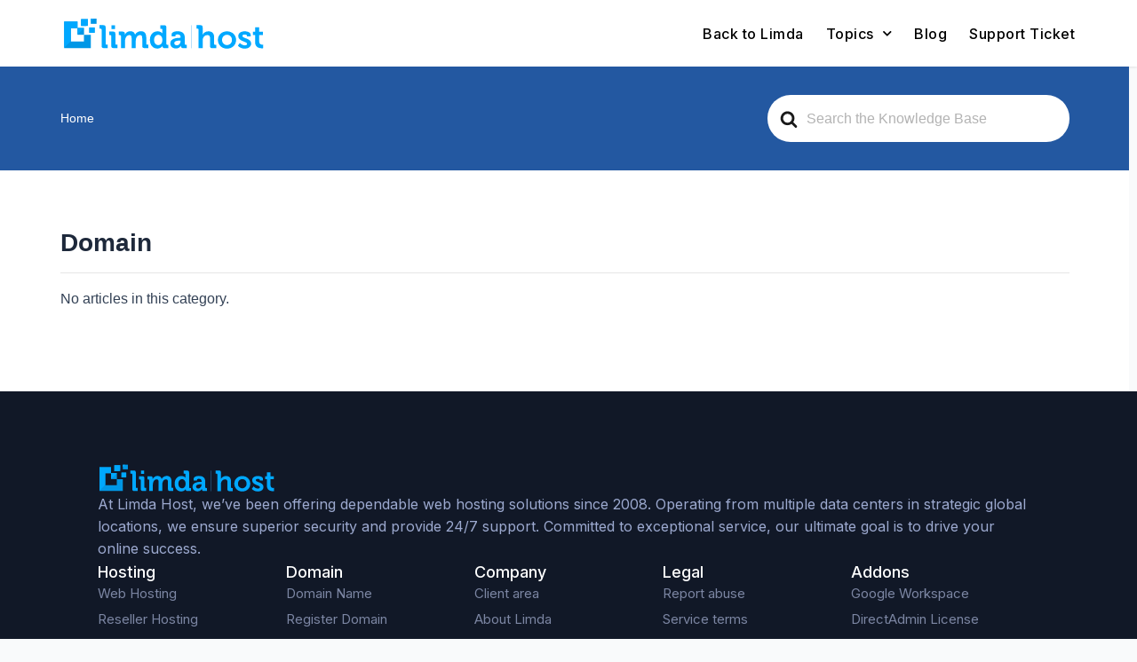

--- FILE ---
content_type: text/css
request_url: https://kb.limda.net/wp-content/uploads/elementor/css/post-191.css?ver=1694693861
body_size: 557
content:
.elementor-191 .elementor-element.elementor-element-80523fc{--display:flex;--min-height:75px;--flex-direction:row;--container-widget-width:calc( ( 1 - var( --container-widget-flex-grow ) ) * 100% );--container-widget-height:100%;--container-widget-flex-grow:1;--container-widget-align-self:stretch;--align-items:center;--gap:10px 10px;--background-transition:0.3s;box-shadow:0px 1px 3px 0px rgba(0, 0, 0, 0.1);}.elementor-191 .elementor-element.elementor-element-80523fc:not(.elementor-motion-effects-element-type-background), .elementor-191 .elementor-element.elementor-element-80523fc > .elementor-motion-effects-container > .elementor-motion-effects-layer{background-color:#FFFFFF;}.elementor-191 .elementor-element.elementor-element-80523fc, .elementor-191 .elementor-element.elementor-element-80523fc::before{--border-transition:0.3s;}.elementor-191 .elementor-element.elementor-element-4e875e6{--display:flex;--justify-content:center;--background-transition:0.3s;--padding-block-start:0px;--padding-block-end:0px;--padding-inline-start:0px;--padding-inline-end:0px;}.elementor-191 .elementor-element.elementor-element-499138c img{width:100%;}.elementor-191 .elementor-element.elementor-element-4a7daa9{--display:flex;--justify-content:center;--background-transition:0.3s;--padding-block-start:0px;--padding-block-end:0px;--padding-inline-start:0px;--padding-inline-end:0px;}.elementor-191 .elementor-element.elementor-element-a39ed34 .elementor-menu-toggle{margin-left:auto;background-color:#00A8FF;}.elementor-191 .elementor-element.elementor-element-a39ed34 .elementor-nav-menu .elementor-item{font-family:"Inter", Sans-serif;font-size:16px;font-weight:500;letter-spacing:0.5px;}.elementor-191 .elementor-element.elementor-element-a39ed34 .elementor-nav-menu--main .elementor-item{color:#000000;fill:#000000;padding-left:0px;padding-right:0px;padding-top:0px;padding-bottom:0px;}.elementor-191 .elementor-element.elementor-element-a39ed34 .elementor-nav-menu--main .elementor-item:hover,
					.elementor-191 .elementor-element.elementor-element-a39ed34 .elementor-nav-menu--main .elementor-item.elementor-item-active,
					.elementor-191 .elementor-element.elementor-element-a39ed34 .elementor-nav-menu--main .elementor-item.highlighted,
					.elementor-191 .elementor-element.elementor-element-a39ed34 .elementor-nav-menu--main .elementor-item:focus{color:#00A8FF;fill:#00A8FF;}.elementor-191 .elementor-element.elementor-element-a39ed34 .elementor-nav-menu--main .elementor-item.elementor-item-active{color:#00A8FF;}.elementor-191 .elementor-element.elementor-element-a39ed34{--e-nav-menu-horizontal-menu-item-margin:calc( 25px / 2 );}.elementor-191 .elementor-element.elementor-element-a39ed34 .elementor-nav-menu--main:not(.elementor-nav-menu--layout-horizontal) .elementor-nav-menu > li:not(:last-child){margin-bottom:25px;}.elementor-191 .elementor-element.elementor-element-a39ed34 .elementor-nav-menu--dropdown a:hover,
					.elementor-191 .elementor-element.elementor-element-a39ed34 .elementor-nav-menu--dropdown a.elementor-item-active,
					.elementor-191 .elementor-element.elementor-element-a39ed34 .elementor-nav-menu--dropdown a.highlighted,
					.elementor-191 .elementor-element.elementor-element-a39ed34 .elementor-menu-toggle:hover{color:#000000;}.elementor-191 .elementor-element.elementor-element-a39ed34 .elementor-nav-menu--dropdown a:hover,
					.elementor-191 .elementor-element.elementor-element-a39ed34 .elementor-nav-menu--dropdown a.elementor-item-active,
					.elementor-191 .elementor-element.elementor-element-a39ed34 .elementor-nav-menu--dropdown a.highlighted{background-color:#E8E8E8;}.elementor-191 .elementor-element.elementor-element-a39ed34 .elementor-nav-menu--dropdown a.elementor-item-active{color:#000000;background-color:#E8E8E8;}.elementor-191 .elementor-element.elementor-element-a39ed34 .elementor-nav-menu--dropdown .elementor-item, .elementor-191 .elementor-element.elementor-element-a39ed34 .elementor-nav-menu--dropdown  .elementor-sub-item{font-family:"Inter", Sans-serif;font-size:15px;font-weight:500;}.elementor-191 .elementor-element.elementor-element-a39ed34 .elementor-nav-menu--dropdown{border-style:solid;border-color:#E8E8E8;border-radius:10px 10px 10px 10px;}.elementor-191 .elementor-element.elementor-element-a39ed34 .elementor-nav-menu--dropdown li:first-child a{border-top-left-radius:10px;border-top-right-radius:10px;}.elementor-191 .elementor-element.elementor-element-a39ed34 .elementor-nav-menu--dropdown li:last-child a{border-bottom-right-radius:10px;border-bottom-left-radius:10px;}.elementor-191 .elementor-element.elementor-element-a39ed34 .elementor-nav-menu--main .elementor-nav-menu--dropdown, .elementor-191 .elementor-element.elementor-element-a39ed34 .elementor-nav-menu__container.elementor-nav-menu--dropdown{box-shadow:0px 1px 3px 0px rgba(0, 0, 0, 0.1);}.elementor-191 .elementor-element.elementor-element-a39ed34 .elementor-nav-menu--dropdown a{padding-left:10px;padding-right:10px;padding-top:7px;padding-bottom:7px;}.elementor-191 .elementor-element.elementor-element-a39ed34 .elementor-nav-menu--dropdown li:not(:last-child){border-style:solid;border-color:#E8E8E8;border-bottom-width:1px;}.elementor-191 .elementor-element.elementor-element-a39ed34 .elementor-nav-menu--main > .elementor-nav-menu > li > .elementor-nav-menu--dropdown, .elementor-191 .elementor-element.elementor-element-a39ed34 .elementor-nav-menu__container.elementor-nav-menu--dropdown{margin-top:10px !important;}.elementor-191 .elementor-element.elementor-element-a39ed34 div.elementor-menu-toggle{color:#FFFFFF;}.elementor-191 .elementor-element.elementor-element-a39ed34 div.elementor-menu-toggle svg{fill:#FFFFFF;}.elementor-191 .elementor-element.elementor-element-a39ed34 div.elementor-menu-toggle:hover{color:#FFFFFF;}.elementor-191 .elementor-element.elementor-element-a39ed34 div.elementor-menu-toggle:hover svg{fill:#FFFFFF;}.elementor-191 .elementor-element.elementor-element-a39ed34 .elementor-menu-toggle:hover{background-color:#00A8FF;}@media(max-width:1024px){.elementor-191 .elementor-element.elementor-element-80523fc{--padding-block-start:0px;--padding-block-end:0px;--padding-inline-start:25px;--padding-inline-end:25px;}.elementor-191 .elementor-element.elementor-element-499138c{text-align:left;}.elementor-191 .elementor-element.elementor-element-a39ed34 .elementor-nav-menu--main > .elementor-nav-menu > li > .elementor-nav-menu--dropdown, .elementor-191 .elementor-element.elementor-element-a39ed34 .elementor-nav-menu__container.elementor-nav-menu--dropdown{margin-top:20px !important;}}@media(max-width:767px){.elementor-191 .elementor-element.elementor-element-80523fc{--justify-content:center;--align-items:stretch;--container-widget-width:calc( ( 1 - var( --container-widget-flex-grow ) ) * 100% );--gap:0px 0px;--padding-block-start:0px;--padding-block-end:0px;--padding-inline-start:20px;--padding-inline-end:20px;}.elementor-191 .elementor-element.elementor-element-4e875e6{--width:70%;}.elementor-191 .elementor-element.elementor-element-499138c img{width:85%;}.elementor-191 .elementor-element.elementor-element-4a7daa9{--width:20%;}.elementor-191 .elementor-element.elementor-element-a39ed34 .elementor-nav-menu--dropdown .elementor-item, .elementor-191 .elementor-element.elementor-element-a39ed34 .elementor-nav-menu--dropdown  .elementor-sub-item{font-size:15px;}.elementor-191 .elementor-element.elementor-element-a39ed34 .elementor-nav-menu--dropdown{border-width:0px 0px 1px 0px;border-radius:0px 0px 0px 0px;}.elementor-191 .elementor-element.elementor-element-a39ed34 .elementor-nav-menu--dropdown li:first-child a{border-top-left-radius:0px;border-top-right-radius:0px;}.elementor-191 .elementor-element.elementor-element-a39ed34 .elementor-nav-menu--dropdown li:last-child a{border-bottom-right-radius:0px;border-bottom-left-radius:0px;}.elementor-191 .elementor-element.elementor-element-a39ed34 .elementor-nav-menu--dropdown a{padding-left:2em;padding-right:2em;padding-top:8px;padding-bottom:8px;}.elementor-191 .elementor-element.elementor-element-a39ed34 .elementor-menu-toggle{border-radius:5px;}}@media(min-width:768px){.elementor-191 .elementor-element.elementor-element-4e875e6{--width:20%;}.elementor-191 .elementor-element.elementor-element-4a7daa9{--width:80%;}}@media(max-width:1024px) and (min-width:768px){.elementor-191 .elementor-element.elementor-element-4e875e6{--width:30%;}.elementor-191 .elementor-element.elementor-element-4a7daa9{--width:70%;}}

--- FILE ---
content_type: text/css
request_url: https://kb.limda.net/wp-content/uploads/elementor/css/post-176.css?ver=1694694161
body_size: 1145
content:
.elementor-176 .elementor-element.elementor-element-0855437{--display:flex;--flex-direction:row;--container-widget-width:calc( ( 1 - var( --container-widget-flex-grow ) ) * 100% );--container-widget-height:100%;--container-widget-flex-grow:1;--container-widget-align-self:stretch;--align-items:stretch;--gap:10px 10px;--background-transition:0.3s;--overlay-opacity:0.65;--margin-block-start:0px;--margin-block-end:0px;--margin-inline-start:0px;--margin-inline-end:0px;--padding-block-start:5em;--padding-block-end:5em;--padding-inline-start:0em;--padding-inline-end:0em;}.elementor-176 .elementor-element.elementor-element-0855437:not(.elementor-motion-effects-element-type-background), .elementor-176 .elementor-element.elementor-element-0855437 > .elementor-motion-effects-container > .elementor-motion-effects-layer{background-color:#111827;}.elementor-176 .elementor-element.elementor-element-0855437::before, .elementor-176 .elementor-element.elementor-element-0855437 > .elementor-background-video-container::before, .elementor-176 .elementor-element.elementor-element-0855437 > .e-con-inner > .elementor-background-video-container::before, .elementor-176 .elementor-element.elementor-element-0855437 > .elementor-background-slideshow::before, .elementor-176 .elementor-element.elementor-element-0855437 > .e-con-inner > .elementor-background-slideshow::before, .elementor-176 .elementor-element.elementor-element-0855437 > .elementor-motion-effects-container > .elementor-motion-effects-layer::before{--background-overlay:'';background-color:#011C37;}.elementor-176 .elementor-element.elementor-element-0855437, .elementor-176 .elementor-element.elementor-element-0855437::before{--border-transition:0.3s;}.elementor-176 .elementor-element.elementor-element-8d05e95{--display:flex;--background-transition:0.3s;--padding-block-start:0px;--padding-block-end:0px;--padding-inline-start:0px;--padding-inline-end:0px;}.elementor-176 .elementor-element.elementor-element-8d05e95, .elementor-176 .elementor-element.elementor-element-8d05e95::before{--border-transition:0.3s;}.elementor-176 .elementor-element.elementor-element-568453a{--display:flex;--flex-direction:column;--container-widget-width:calc( ( 1 - var( --container-widget-flex-grow ) ) * 100% );--container-widget-height:initial;--container-widget-flex-grow:0;--container-widget-align-self:initial;--align-items:stretch;--gap:20px 20px;--background-transition:0.3s;--padding-block-start:0px;--padding-block-end:0px;--padding-inline-start:0px;--padding-inline-end:0px;}.elementor-176 .elementor-element.elementor-element-9e809a3{text-align:left;}.elementor-176 .elementor-element.elementor-element-9e809a3 img{width:200px;}.elementor-176 .elementor-element.elementor-element-e9f1c14{color:#9CA9CF;font-family:"Inter", Sans-serif;font-size:16px;font-weight:400;}.elementor-176 .elementor-element.elementor-element-e9f1c14 > .elementor-widget-container{margin:0px 0px -25px 0px;}.elementor-176 .elementor-element.elementor-element-e05b912{--display:flex;--flex-direction:row;--container-widget-width:calc( ( 1 - var( --container-widget-flex-grow ) ) * 100% );--container-widget-height:100%;--container-widget-flex-grow:1;--container-widget-align-self:stretch;--justify-content:space-between;--align-items:stretch;--gap:0px 0px;--background-transition:0.3s;--padding-block-start:0px;--padding-block-end:0px;--padding-inline-start:0px;--padding-inline-end:0px;}.elementor-176 .elementor-element.elementor-element-02cf041{--display:flex;--gap:15px 0px;--background-transition:0.3s;--padding-block-start:0px;--padding-block-end:0px;--padding-inline-start:0px;--padding-inline-end:0px;}.elementor-176 .elementor-element.elementor-element-70ec392 .elementor-heading-title{color:#FFFFFF;font-size:18px;font-weight:500;}.elementor-176 .elementor-element.elementor-element-ec6e813 .elementor-icon-list-items:not(.elementor-inline-items) .elementor-icon-list-item:not(:last-child){padding-bottom:calc(4px/2);}.elementor-176 .elementor-element.elementor-element-ec6e813 .elementor-icon-list-items:not(.elementor-inline-items) .elementor-icon-list-item:not(:first-child){margin-top:calc(4px/2);}.elementor-176 .elementor-element.elementor-element-ec6e813 .elementor-icon-list-items.elementor-inline-items .elementor-icon-list-item{margin-right:calc(4px/2);margin-left:calc(4px/2);}.elementor-176 .elementor-element.elementor-element-ec6e813 .elementor-icon-list-items.elementor-inline-items{margin-right:calc(-4px/2);margin-left:calc(-4px/2);}body.rtl .elementor-176 .elementor-element.elementor-element-ec6e813 .elementor-icon-list-items.elementor-inline-items .elementor-icon-list-item:after{left:calc(-4px/2);}body:not(.rtl) .elementor-176 .elementor-element.elementor-element-ec6e813 .elementor-icon-list-items.elementor-inline-items .elementor-icon-list-item:after{right:calc(-4px/2);}.elementor-176 .elementor-element.elementor-element-ec6e813 .elementor-icon-list-icon i{transition:color 0.3s;}.elementor-176 .elementor-element.elementor-element-ec6e813 .elementor-icon-list-icon svg{transition:fill 0.3s;}.elementor-176 .elementor-element.elementor-element-ec6e813{--e-icon-list-icon-size:14px;--icon-vertical-offset:0px;}.elementor-176 .elementor-element.elementor-element-ec6e813 .elementor-icon-list-item > .elementor-icon-list-text, .elementor-176 .elementor-element.elementor-element-ec6e813 .elementor-icon-list-item > a{font-size:15px;font-weight:400;}.elementor-176 .elementor-element.elementor-element-ec6e813 .elementor-icon-list-text{color:#7C86A3;transition:color 0.3s;}.elementor-176 .elementor-element.elementor-element-ec6e813 .elementor-icon-list-item:hover .elementor-icon-list-text{color:#00AFFF;}.elementor-176 .elementor-element.elementor-element-d5d1669{--display:flex;--gap:15px 0px;--background-transition:0.3s;--padding-block-start:0px;--padding-block-end:0px;--padding-inline-start:0px;--padding-inline-end:0px;}.elementor-176 .elementor-element.elementor-element-9daf534 .elementor-heading-title{color:#FFFFFF;font-size:18px;font-weight:500;}.elementor-176 .elementor-element.elementor-element-bf3af3e .elementor-icon-list-items:not(.elementor-inline-items) .elementor-icon-list-item:not(:last-child){padding-bottom:calc(4px/2);}.elementor-176 .elementor-element.elementor-element-bf3af3e .elementor-icon-list-items:not(.elementor-inline-items) .elementor-icon-list-item:not(:first-child){margin-top:calc(4px/2);}.elementor-176 .elementor-element.elementor-element-bf3af3e .elementor-icon-list-items.elementor-inline-items .elementor-icon-list-item{margin-right:calc(4px/2);margin-left:calc(4px/2);}.elementor-176 .elementor-element.elementor-element-bf3af3e .elementor-icon-list-items.elementor-inline-items{margin-right:calc(-4px/2);margin-left:calc(-4px/2);}body.rtl .elementor-176 .elementor-element.elementor-element-bf3af3e .elementor-icon-list-items.elementor-inline-items .elementor-icon-list-item:after{left:calc(-4px/2);}body:not(.rtl) .elementor-176 .elementor-element.elementor-element-bf3af3e .elementor-icon-list-items.elementor-inline-items .elementor-icon-list-item:after{right:calc(-4px/2);}.elementor-176 .elementor-element.elementor-element-bf3af3e .elementor-icon-list-icon i{transition:color 0.3s;}.elementor-176 .elementor-element.elementor-element-bf3af3e .elementor-icon-list-icon svg{transition:fill 0.3s;}.elementor-176 .elementor-element.elementor-element-bf3af3e{--e-icon-list-icon-size:14px;--icon-vertical-offset:0px;}.elementor-176 .elementor-element.elementor-element-bf3af3e .elementor-icon-list-item > .elementor-icon-list-text, .elementor-176 .elementor-element.elementor-element-bf3af3e .elementor-icon-list-item > a{font-size:15px;font-weight:400;}.elementor-176 .elementor-element.elementor-element-bf3af3e .elementor-icon-list-text{color:#7C86A3;transition:color 0.3s;}.elementor-176 .elementor-element.elementor-element-bf3af3e .elementor-icon-list-item:hover .elementor-icon-list-text{color:#00AFFF;}.elementor-176 .elementor-element.elementor-element-9a07557{--display:flex;--gap:15px 0px;--background-transition:0.3s;--padding-block-start:0px;--padding-block-end:0px;--padding-inline-start:0px;--padding-inline-end:0px;}.elementor-176 .elementor-element.elementor-element-d05691e .elementor-heading-title{color:#FFFFFF;font-size:18px;font-weight:500;}.elementor-176 .elementor-element.elementor-element-ca76130 .elementor-icon-list-items:not(.elementor-inline-items) .elementor-icon-list-item:not(:last-child){padding-bottom:calc(4px/2);}.elementor-176 .elementor-element.elementor-element-ca76130 .elementor-icon-list-items:not(.elementor-inline-items) .elementor-icon-list-item:not(:first-child){margin-top:calc(4px/2);}.elementor-176 .elementor-element.elementor-element-ca76130 .elementor-icon-list-items.elementor-inline-items .elementor-icon-list-item{margin-right:calc(4px/2);margin-left:calc(4px/2);}.elementor-176 .elementor-element.elementor-element-ca76130 .elementor-icon-list-items.elementor-inline-items{margin-right:calc(-4px/2);margin-left:calc(-4px/2);}body.rtl .elementor-176 .elementor-element.elementor-element-ca76130 .elementor-icon-list-items.elementor-inline-items .elementor-icon-list-item:after{left:calc(-4px/2);}body:not(.rtl) .elementor-176 .elementor-element.elementor-element-ca76130 .elementor-icon-list-items.elementor-inline-items .elementor-icon-list-item:after{right:calc(-4px/2);}.elementor-176 .elementor-element.elementor-element-ca76130 .elementor-icon-list-icon i{transition:color 0.3s;}.elementor-176 .elementor-element.elementor-element-ca76130 .elementor-icon-list-icon svg{transition:fill 0.3s;}.elementor-176 .elementor-element.elementor-element-ca76130{--e-icon-list-icon-size:14px;--icon-vertical-offset:0px;}.elementor-176 .elementor-element.elementor-element-ca76130 .elementor-icon-list-item > .elementor-icon-list-text, .elementor-176 .elementor-element.elementor-element-ca76130 .elementor-icon-list-item > a{font-size:15px;font-weight:400;}.elementor-176 .elementor-element.elementor-element-ca76130 .elementor-icon-list-text{color:#7C86A3;transition:color 0.3s;}.elementor-176 .elementor-element.elementor-element-ca76130 .elementor-icon-list-item:hover .elementor-icon-list-text{color:#00AFFF;}.elementor-176 .elementor-element.elementor-element-634028f{--display:flex;--gap:15px 0px;--background-transition:0.3s;--padding-block-start:0px;--padding-block-end:0px;--padding-inline-start:0px;--padding-inline-end:0px;}.elementor-176 .elementor-element.elementor-element-6d60238 .elementor-heading-title{color:#FFFFFF;font-size:18px;font-weight:500;}.elementor-176 .elementor-element.elementor-element-c9ec7f8 .elementor-icon-list-items:not(.elementor-inline-items) .elementor-icon-list-item:not(:last-child){padding-bottom:calc(4px/2);}.elementor-176 .elementor-element.elementor-element-c9ec7f8 .elementor-icon-list-items:not(.elementor-inline-items) .elementor-icon-list-item:not(:first-child){margin-top:calc(4px/2);}.elementor-176 .elementor-element.elementor-element-c9ec7f8 .elementor-icon-list-items.elementor-inline-items .elementor-icon-list-item{margin-right:calc(4px/2);margin-left:calc(4px/2);}.elementor-176 .elementor-element.elementor-element-c9ec7f8 .elementor-icon-list-items.elementor-inline-items{margin-right:calc(-4px/2);margin-left:calc(-4px/2);}body.rtl .elementor-176 .elementor-element.elementor-element-c9ec7f8 .elementor-icon-list-items.elementor-inline-items .elementor-icon-list-item:after{left:calc(-4px/2);}body:not(.rtl) .elementor-176 .elementor-element.elementor-element-c9ec7f8 .elementor-icon-list-items.elementor-inline-items .elementor-icon-list-item:after{right:calc(-4px/2);}.elementor-176 .elementor-element.elementor-element-c9ec7f8 .elementor-icon-list-icon i{transition:color 0.3s;}.elementor-176 .elementor-element.elementor-element-c9ec7f8 .elementor-icon-list-icon svg{transition:fill 0.3s;}.elementor-176 .elementor-element.elementor-element-c9ec7f8{--e-icon-list-icon-size:14px;--icon-vertical-offset:0px;}.elementor-176 .elementor-element.elementor-element-c9ec7f8 .elementor-icon-list-item > .elementor-icon-list-text, .elementor-176 .elementor-element.elementor-element-c9ec7f8 .elementor-icon-list-item > a{font-size:15px;font-weight:400;}.elementor-176 .elementor-element.elementor-element-c9ec7f8 .elementor-icon-list-text{color:#7C86A3;transition:color 0.3s;}.elementor-176 .elementor-element.elementor-element-c9ec7f8 .elementor-icon-list-item:hover .elementor-icon-list-text{color:#00AFFF;}.elementor-176 .elementor-element.elementor-element-8f6de25{--display:flex;--gap:15px 0px;--background-transition:0.3s;--padding-block-start:0px;--padding-block-end:0px;--padding-inline-start:0px;--padding-inline-end:0px;}.elementor-176 .elementor-element.elementor-element-b8a133f .elementor-heading-title{color:#FFFFFF;font-size:18px;font-weight:500;}.elementor-176 .elementor-element.elementor-element-f1d2158 .elementor-icon-list-items:not(.elementor-inline-items) .elementor-icon-list-item:not(:last-child){padding-bottom:calc(4px/2);}.elementor-176 .elementor-element.elementor-element-f1d2158 .elementor-icon-list-items:not(.elementor-inline-items) .elementor-icon-list-item:not(:first-child){margin-top:calc(4px/2);}.elementor-176 .elementor-element.elementor-element-f1d2158 .elementor-icon-list-items.elementor-inline-items .elementor-icon-list-item{margin-right:calc(4px/2);margin-left:calc(4px/2);}.elementor-176 .elementor-element.elementor-element-f1d2158 .elementor-icon-list-items.elementor-inline-items{margin-right:calc(-4px/2);margin-left:calc(-4px/2);}body.rtl .elementor-176 .elementor-element.elementor-element-f1d2158 .elementor-icon-list-items.elementor-inline-items .elementor-icon-list-item:after{left:calc(-4px/2);}body:not(.rtl) .elementor-176 .elementor-element.elementor-element-f1d2158 .elementor-icon-list-items.elementor-inline-items .elementor-icon-list-item:after{right:calc(-4px/2);}.elementor-176 .elementor-element.elementor-element-f1d2158 .elementor-icon-list-icon i{transition:color 0.3s;}.elementor-176 .elementor-element.elementor-element-f1d2158 .elementor-icon-list-icon svg{transition:fill 0.3s;}.elementor-176 .elementor-element.elementor-element-f1d2158{--e-icon-list-icon-size:14px;--icon-vertical-offset:0px;}.elementor-176 .elementor-element.elementor-element-f1d2158 .elementor-icon-list-item > .elementor-icon-list-text, .elementor-176 .elementor-element.elementor-element-f1d2158 .elementor-icon-list-item > a{font-size:15px;font-weight:400;}.elementor-176 .elementor-element.elementor-element-f1d2158 .elementor-icon-list-text{color:#7C86A3;transition:color 0.3s;}.elementor-176 .elementor-element.elementor-element-f1d2158 .elementor-icon-list-item:hover .elementor-icon-list-text{color:#00AFFF;}.elementor-176 .elementor-element.elementor-element-11b9359{--display:flex;--flex-direction:row;--container-widget-width:calc( ( 1 - var( --container-widget-flex-grow ) ) * 100% );--container-widget-height:100%;--container-widget-flex-grow:1;--container-widget-align-self:stretch;--justify-content:space-between;--align-items:center;--background-transition:0.3s;border-style:solid;--border-style:solid;border-width:1px 0px 0px 0px;--border-block-start-width:1px;--border-inline-end-width:0px;--border-block-end-width:0px;--border-inline-start-width:0px;border-color:#1F2937;--border-color:#1F2937;--margin-block-start:15px;--margin-block-end:0px;--margin-inline-start:0px;--margin-inline-end:0px;--padding-block-start:20px;--padding-block-end:0px;--padding-inline-start:0px;--padding-inline-end:0px;}.elementor-176 .elementor-element.elementor-element-11b9359, .elementor-176 .elementor-element.elementor-element-11b9359::before{--border-transition:0.3s;}.elementor-176 .elementor-element.elementor-element-70ba5d8 .elementor-heading-title{color:#7C86A3;font-size:15px;font-weight:400;}.elementor-176 .elementor-element.elementor-element-70ba5d8 > .elementor-widget-container{padding:0px 0px 0px 0px;}.elementor-176 .elementor-element.elementor-element-708b30e{--grid-template-columns:repeat(0, auto);--icon-size:20px;--grid-column-gap:10px;--grid-row-gap:0px;}.elementor-176 .elementor-element.elementor-element-708b30e .elementor-widget-container{text-align:center;}.elementor-176 .elementor-element.elementor-element-708b30e .elementor-social-icon{background-color:#1F293700;--icon-padding:0em;}.elementor-176 .elementor-element.elementor-element-708b30e .elementor-social-icon i{color:#9CA9CF;}.elementor-176 .elementor-element.elementor-element-708b30e .elementor-social-icon svg{fill:#9CA9CF;}@media(min-width:768px){.elementor-176 .elementor-element.elementor-element-0855437{--content-width:1060px;}}@media(max-width:1024px) and (min-width:768px){.elementor-176 .elementor-element.elementor-element-02cf041{--width:25%;}.elementor-176 .elementor-element.elementor-element-d5d1669{--width:25%;}.elementor-176 .elementor-element.elementor-element-9a07557{--width:25%;}.elementor-176 .elementor-element.elementor-element-634028f{--width:25%;}.elementor-176 .elementor-element.elementor-element-8f6de25{--width:25%;}}@media(max-width:1024px){.elementor-176 .elementor-element.elementor-element-0855437{--padding-block-start:5em;--padding-block-end:5em;--padding-inline-start:2em;--padding-inline-end:2em;}.elementor-176 .elementor-element.elementor-element-8d05e95{--margin-block-start:0px;--margin-block-end:0px;--margin-inline-start:0px;--margin-inline-end:0px;--padding-block-start:0px;--padding-block-end:0px;--padding-inline-start:0px;--padding-inline-end:0px;}.elementor-176 .elementor-element.elementor-element-568453a{--padding-block-start:0px;--padding-block-end:20px;--padding-inline-start:0px;--padding-inline-end:0px;}.elementor-176 .elementor-element.elementor-element-e05b912{--align-items:stretch;--container-widget-width:calc( ( 1 - var( --container-widget-flex-grow ) ) * 100% );--gap:20px 0px;--flex-wrap:wrap;--padding-block-start:0px;--padding-block-end:0px;--padding-inline-start:0px;--padding-inline-end:0px;}.elementor-176 .elementor-element.elementor-element-02cf041{--margin-block-start:0px;--margin-block-end:0px;--margin-inline-start:0px;--margin-inline-end:0px;}.elementor-176 .elementor-element.elementor-element-d5d1669{--margin-block-start:0px;--margin-block-end:0px;--margin-inline-start:0px;--margin-inline-end:0px;}.elementor-176 .elementor-element.elementor-element-9a07557{--margin-block-start:0px;--margin-block-end:0px;--margin-inline-start:0px;--margin-inline-end:0px;}.elementor-176 .elementor-element.elementor-element-634028f{--margin-block-start:0px;--margin-block-end:0px;--margin-inline-start:0px;--margin-inline-end:0px;}.elementor-176 .elementor-element.elementor-element-8f6de25{--margin-block-start:0px;--margin-block-end:0px;--margin-inline-start:0px;--margin-inline-end:0px;}}@media(max-width:767px){.elementor-176 .elementor-element.elementor-element-0855437{--margin-block-start:0px;--margin-block-end:0px;--margin-inline-start:0px;--margin-inline-end:0px;--padding-block-start:030px;--padding-block-end:45px;--padding-inline-start:20px;--padding-inline-end:20px;}.elementor-176 .elementor-element.elementor-element-568453a{--padding-block-start:50px;--padding-block-end:20px;--padding-inline-start:0px;--padding-inline-end:0px;}.elementor-176 .elementor-element.elementor-element-9e809a3 img{width:65%;}.elementor-176 .elementor-element.elementor-element-e9f1c14{font-size:15px;}.elementor-176 .elementor-element.elementor-element-02cf041{--width:50%;--margin-block-start:0px;--margin-block-end:0px;--margin-inline-start:0px;--margin-inline-end:0px;--padding-block-start:0px;--padding-block-end:0px;--padding-inline-start:0px;--padding-inline-end:0px;}.elementor-176 .elementor-element.elementor-element-d5d1669{--width:50%;--margin-block-start:0px;--margin-block-end:0px;--margin-inline-start:0px;--margin-inline-end:0px;--padding-block-start:0px;--padding-block-end:0px;--padding-inline-start:0px;--padding-inline-end:0px;}.elementor-176 .elementor-element.elementor-element-9a07557{--width:50%;--margin-block-start:0px;--margin-block-end:0px;--margin-inline-start:0px;--margin-inline-end:0px;--padding-block-start:0px;--padding-block-end:0px;--padding-inline-start:0px;--padding-inline-end:0px;}.elementor-176 .elementor-element.elementor-element-634028f{--width:50%;--margin-block-start:0px;--margin-block-end:0px;--margin-inline-start:0px;--margin-inline-end:0px;--padding-block-start:0px;--padding-block-end:0px;--padding-inline-start:0px;--padding-inline-end:0px;}.elementor-176 .elementor-element.elementor-element-8f6de25{--width:50%;--margin-block-start:0px;--margin-block-end:0px;--margin-inline-start:0px;--margin-inline-end:0px;--padding-block-start:0px;--padding-block-end:0px;--padding-inline-start:0px;--padding-inline-end:0px;}.elementor-176 .elementor-element.elementor-element-11b9359{--flex-direction:column;--container-widget-width:calc( ( 1 - var( --container-widget-flex-grow ) ) * 100% );--container-widget-height:initial;--container-widget-flex-grow:0;--container-widget-align-self:initial;--align-items:center;--gap:15px 0px;}.elementor-176 .elementor-element.elementor-element-70ba5d8{text-align:center;}.elementor-176 .elementor-element.elementor-element-70ba5d8 .elementor-heading-title{line-height:1.4em;}.elementor-176 .elementor-element.elementor-element-708b30e.elementor-element{--order:-99999 /* order start hack */;}}

--- FILE ---
content_type: image/svg+xml
request_url: https://kb.limda.net/wp-content/uploads/2022/04/logo.svg
body_size: 928
content:
<svg xmlns="http://www.w3.org/2000/svg" xmlns:xlink="http://www.w3.org/1999/xlink" id="Layer_1" x="0px" y="0px" viewBox="0 0 297 51" style="enable-background:new 0 0 297 51;" xml:space="preserve"><style type="text/css">	.st0{fill:#00A8FF;}	.st1{fill:#3FA9F5;}	.st2{fill:#0097E6;}</style><g>	<path class="st0" d="M57.7,19.9c0-0.7-0.4-1.1-1.1-1.1h-1.9v-5.2h5.8c2.2,0,3.2,1,3.2,3.2v24.5c0,0.7,0.4,1.1,1.1,1.1h1.9v5.1h-5.7  c-2.3,0-3.2-1-3.2-3.2V19.9z"></path>	<path class="st0" d="M71.9,29.4c0-0.7-0.4-1.1-1.1-1.1H69v-5.2h5.8c2.2,0,3.2,1,3.2,3.2v15c0,0.7,0.4,1.1,1.1,1.1h1.9v5.1h-5.8  c-2.2,0-3.2-1-3.2-3.2V29.4z M72.2,13.7h5.3v5.6h-5.3V13.7z"></path>	<path class="st0" d="M86,29.4c0-0.7-0.4-1.1-1.1-1.1H83v-5.2h5.6c2.1,0,3.2,1,3.2,2.7v0.7c0,0.5,0,1.1,0,1.1h0.1  c1.1-2.4,4.1-5.1,7.9-5.1c3.7,0,6.1,1.7,7.1,5h0.1c1.3-2.6,4.4-5,8.3-5c5.1,0,8,2.9,8,9.3v9.5c0,0.7,0.4,1.1,1.1,1.1h1.9v5.1h-5.7  c-2.3,0-3.2-1-3.2-3.2V33.1c0-2.8-0.5-4.9-3.3-4.9c-3,0-5.2,2.5-5.8,5.6c-0.3,1-0.4,2-0.4,3.1v10.7h-6.1V33.1  c0-2.6-0.4-4.9-3.3-4.9c-3.1,0-5.1,2.5-5.9,5.6c-0.2,1-0.4,2-0.4,3.1v10.7h-6V29.4z"></path>	<path class="st0" d="M139.7,22.7c5.3,0,7,3,7,3h0.1c0,0,0-0.6,0-1.4v-4.3c0-0.7-0.4-1.1-1.1-1.1h-1.9v-5.2h5.8c2.2,0,3.2,1,3.2,3.2  v24.5c0,0.7,0.4,1.1,1.1,1.1h1.9v5.1h-5.6c-2.2,0-3-1.1-3-2.5c0-0.5,0-0.9,0-0.9h-0.1c0,0-2,4-7.6,4c-6.6,0-10.8-5.2-10.8-12.8  C128.6,27.7,133.3,22.7,139.7,22.7z M146.9,35.4c0-3.8-2-7.5-6-7.5c-3.3,0-6.1,2.7-6.1,7.5c0,4.6,2.4,7.6,6,7.6  C144,43.1,146.9,40.8,146.9,35.4z"></path>	<path class="st0" d="M172.9,32.3h0.8v-0.2c0-3.5-1.4-4.8-4.5-4.8c-1.1,0-3.2,0.3-3.2,1.6v1.3h-5.6v-2.6c0-4.5,6.4-5,8.9-5  c8.1,0,10.5,4.3,10.5,9.7v9.1c0,0.7,0.4,1.1,1.1,1.1h1.9v5.1h-5.4c-2.2,0-3.1-1.2-3.1-2.7c0-0.6,0-1.1,0-1.1h-0.1  c0,0-1.9,4.3-7.4,4.3c-4.3,0-8.3-2.7-8.3-7.6C158.4,32.9,168.9,32.3,172.9,32.3z M168.2,43.4c3.2,0,5.5-3.4,5.5-6.4v-0.6h-1.1  c-3.2,0-8.2,0.4-8.2,3.8C164.5,41.9,165.7,43.4,168.2,43.4z"></path>	<path class="st0" d="M200,19.9c0-0.7-0.4-1.1-1.1-1.1h-1.9v-5.2h5.8c2.2,0,3.2,1,3.2,3.2v8.6c0,1.2-0.1,2.1-0.1,2.1h0.1  c1.1-2.3,4.2-4.8,8.4-4.8c5.4,0,8.5,2.8,8.5,9.3v9.5c0,0.7,0.4,1.1,1.1,1.1h1.9v5.1h-5.8c-2.2,0-3.2-1-3.2-3.2V33.2  c0-3-0.8-5-3.9-5c-3.2,0-5.7,2.1-6.6,5.1c-0.3,1-0.4,2-0.4,3.2v11.2H200V19.9z"></path>	<path class="st0" d="M241.7,22.7c7.5,0,13.4,5.3,13.4,12.8c0,7.5-5.9,12.8-13.4,12.8c-7.4,0-13.3-5.3-13.3-12.8  C228.3,28,234.3,22.7,241.7,22.7z M241.7,43c4,0,7.3-3.1,7.3-7.6c0-4.5-3.3-7.6-7.3-7.6c-3.9,0-7.2,3.1-7.2,7.6  C234.5,40,237.8,43,241.7,43z"></path>	<path class="st0" d="M260.6,39.9c0,0,3.1,3.6,7.3,3.6c1.9,0,3.3-0.8,3.3-2.4c0-3.4-12.9-3.4-12.9-11.3c0-4.9,4.4-7.1,9.5-7.1  c3.3,0,8.6,1.1,8.6,5.1v2.5H271v-1.2c0-1.1-1.7-1.7-3.1-1.7c-2.2,0-3.6,0.8-3.6,2.2c0,3.8,12.9,3.1,12.9,11.2  c0,4.6-4.1,7.5-9.4,7.5c-6.7,0-10.1-4.3-10.1-4.3L260.6,39.9z"></path>	<path class="st0" d="M283,28.1h-3.2v-4.8h3.3v-6.6h5.9v6.6h5.5v4.8h-5.5v9.8c0,4,3.2,4.6,4.8,4.6c0.7,0,1.1-0.1,1.1-0.1v5.3  c0,0-0.8,0.1-1.9,0.1c-3.4,0-10.1-1-10.1-9.2V28.1z"></path></g><rect x="189" y="13.7" class="st1" width="0.5" height="34.1"></rect><g>	<g>		<polyline class="st2" points="22.3,8.1 3,8.1 3,47.5 41.9,47.5 41.9,27.8 32,27.8 32,37.7 12.7,37.7 12.7,18 22.4,18 22.4,8.1      "></polyline>		<rect x="22.4" y="17.7" class="st2" width="9.6" height="10.1"></rect>		<rect x="39.7" y="17" class="st2" width="7.9" height="7.9"></rect>		<rect x="27.7" y="4.7" class="st2" width="9.9" height="10"></rect>		<rect x="41.9" y="3.9" class="st2" width="8.5" height="7.7"></rect>	</g>	<g>		<polygon class="st0" points="12.7,37.2 12.7,18 22.4,18 22.4,8.1 3,8.1 3,46.9   "></polygon>		<polygon class="st0" points="32,17.9 32,17.7 22.4,17.7 22.4,27.5   "></polygon>		<rect x="39.7" y="17" class="st0" width="7.9" height="7.9"></rect>		<polyline class="st0" points="37.6,12.3 37.6,4.7 27.7,4.7 27.7,14.7 35.2,14.7   "></polyline>		<polygon class="st0" points="46,3.9 41.9,3.9 41.9,8   "></polygon>	</g></g></svg>

--- FILE ---
content_type: image/svg+xml
request_url: https://kb.limda.net/wp-content/uploads/2022/04/logo.svg
body_size: 928
content:
<svg xmlns="http://www.w3.org/2000/svg" xmlns:xlink="http://www.w3.org/1999/xlink" id="Layer_1" x="0px" y="0px" viewBox="0 0 297 51" style="enable-background:new 0 0 297 51;" xml:space="preserve"><style type="text/css">	.st0{fill:#00A8FF;}	.st1{fill:#3FA9F5;}	.st2{fill:#0097E6;}</style><g>	<path class="st0" d="M57.7,19.9c0-0.7-0.4-1.1-1.1-1.1h-1.9v-5.2h5.8c2.2,0,3.2,1,3.2,3.2v24.5c0,0.7,0.4,1.1,1.1,1.1h1.9v5.1h-5.7  c-2.3,0-3.2-1-3.2-3.2V19.9z"></path>	<path class="st0" d="M71.9,29.4c0-0.7-0.4-1.1-1.1-1.1H69v-5.2h5.8c2.2,0,3.2,1,3.2,3.2v15c0,0.7,0.4,1.1,1.1,1.1h1.9v5.1h-5.8  c-2.2,0-3.2-1-3.2-3.2V29.4z M72.2,13.7h5.3v5.6h-5.3V13.7z"></path>	<path class="st0" d="M86,29.4c0-0.7-0.4-1.1-1.1-1.1H83v-5.2h5.6c2.1,0,3.2,1,3.2,2.7v0.7c0,0.5,0,1.1,0,1.1h0.1  c1.1-2.4,4.1-5.1,7.9-5.1c3.7,0,6.1,1.7,7.1,5h0.1c1.3-2.6,4.4-5,8.3-5c5.1,0,8,2.9,8,9.3v9.5c0,0.7,0.4,1.1,1.1,1.1h1.9v5.1h-5.7  c-2.3,0-3.2-1-3.2-3.2V33.1c0-2.8-0.5-4.9-3.3-4.9c-3,0-5.2,2.5-5.8,5.6c-0.3,1-0.4,2-0.4,3.1v10.7h-6.1V33.1  c0-2.6-0.4-4.9-3.3-4.9c-3.1,0-5.1,2.5-5.9,5.6c-0.2,1-0.4,2-0.4,3.1v10.7h-6V29.4z"></path>	<path class="st0" d="M139.7,22.7c5.3,0,7,3,7,3h0.1c0,0,0-0.6,0-1.4v-4.3c0-0.7-0.4-1.1-1.1-1.1h-1.9v-5.2h5.8c2.2,0,3.2,1,3.2,3.2  v24.5c0,0.7,0.4,1.1,1.1,1.1h1.9v5.1h-5.6c-2.2,0-3-1.1-3-2.5c0-0.5,0-0.9,0-0.9h-0.1c0,0-2,4-7.6,4c-6.6,0-10.8-5.2-10.8-12.8  C128.6,27.7,133.3,22.7,139.7,22.7z M146.9,35.4c0-3.8-2-7.5-6-7.5c-3.3,0-6.1,2.7-6.1,7.5c0,4.6,2.4,7.6,6,7.6  C144,43.1,146.9,40.8,146.9,35.4z"></path>	<path class="st0" d="M172.9,32.3h0.8v-0.2c0-3.5-1.4-4.8-4.5-4.8c-1.1,0-3.2,0.3-3.2,1.6v1.3h-5.6v-2.6c0-4.5,6.4-5,8.9-5  c8.1,0,10.5,4.3,10.5,9.7v9.1c0,0.7,0.4,1.1,1.1,1.1h1.9v5.1h-5.4c-2.2,0-3.1-1.2-3.1-2.7c0-0.6,0-1.1,0-1.1h-0.1  c0,0-1.9,4.3-7.4,4.3c-4.3,0-8.3-2.7-8.3-7.6C158.4,32.9,168.9,32.3,172.9,32.3z M168.2,43.4c3.2,0,5.5-3.4,5.5-6.4v-0.6h-1.1  c-3.2,0-8.2,0.4-8.2,3.8C164.5,41.9,165.7,43.4,168.2,43.4z"></path>	<path class="st0" d="M200,19.9c0-0.7-0.4-1.1-1.1-1.1h-1.9v-5.2h5.8c2.2,0,3.2,1,3.2,3.2v8.6c0,1.2-0.1,2.1-0.1,2.1h0.1  c1.1-2.3,4.2-4.8,8.4-4.8c5.4,0,8.5,2.8,8.5,9.3v9.5c0,0.7,0.4,1.1,1.1,1.1h1.9v5.1h-5.8c-2.2,0-3.2-1-3.2-3.2V33.2  c0-3-0.8-5-3.9-5c-3.2,0-5.7,2.1-6.6,5.1c-0.3,1-0.4,2-0.4,3.2v11.2H200V19.9z"></path>	<path class="st0" d="M241.7,22.7c7.5,0,13.4,5.3,13.4,12.8c0,7.5-5.9,12.8-13.4,12.8c-7.4,0-13.3-5.3-13.3-12.8  C228.3,28,234.3,22.7,241.7,22.7z M241.7,43c4,0,7.3-3.1,7.3-7.6c0-4.5-3.3-7.6-7.3-7.6c-3.9,0-7.2,3.1-7.2,7.6  C234.5,40,237.8,43,241.7,43z"></path>	<path class="st0" d="M260.6,39.9c0,0,3.1,3.6,7.3,3.6c1.9,0,3.3-0.8,3.3-2.4c0-3.4-12.9-3.4-12.9-11.3c0-4.9,4.4-7.1,9.5-7.1  c3.3,0,8.6,1.1,8.6,5.1v2.5H271v-1.2c0-1.1-1.7-1.7-3.1-1.7c-2.2,0-3.6,0.8-3.6,2.2c0,3.8,12.9,3.1,12.9,11.2  c0,4.6-4.1,7.5-9.4,7.5c-6.7,0-10.1-4.3-10.1-4.3L260.6,39.9z"></path>	<path class="st0" d="M283,28.1h-3.2v-4.8h3.3v-6.6h5.9v6.6h5.5v4.8h-5.5v9.8c0,4,3.2,4.6,4.8,4.6c0.7,0,1.1-0.1,1.1-0.1v5.3  c0,0-0.8,0.1-1.9,0.1c-3.4,0-10.1-1-10.1-9.2V28.1z"></path></g><rect x="189" y="13.7" class="st1" width="0.5" height="34.1"></rect><g>	<g>		<polyline class="st2" points="22.3,8.1 3,8.1 3,47.5 41.9,47.5 41.9,27.8 32,27.8 32,37.7 12.7,37.7 12.7,18 22.4,18 22.4,8.1      "></polyline>		<rect x="22.4" y="17.7" class="st2" width="9.6" height="10.1"></rect>		<rect x="39.7" y="17" class="st2" width="7.9" height="7.9"></rect>		<rect x="27.7" y="4.7" class="st2" width="9.9" height="10"></rect>		<rect x="41.9" y="3.9" class="st2" width="8.5" height="7.7"></rect>	</g>	<g>		<polygon class="st0" points="12.7,37.2 12.7,18 22.4,18 22.4,8.1 3,8.1 3,46.9   "></polygon>		<polygon class="st0" points="32,17.9 32,17.7 22.4,17.7 22.4,27.5   "></polygon>		<rect x="39.7" y="17" class="st0" width="7.9" height="7.9"></rect>		<polyline class="st0" points="37.6,12.3 37.6,4.7 27.7,4.7 27.7,14.7 35.2,14.7   "></polyline>		<polygon class="st0" points="46,3.9 41.9,3.9 41.9,8   "></polygon>	</g></g></svg>